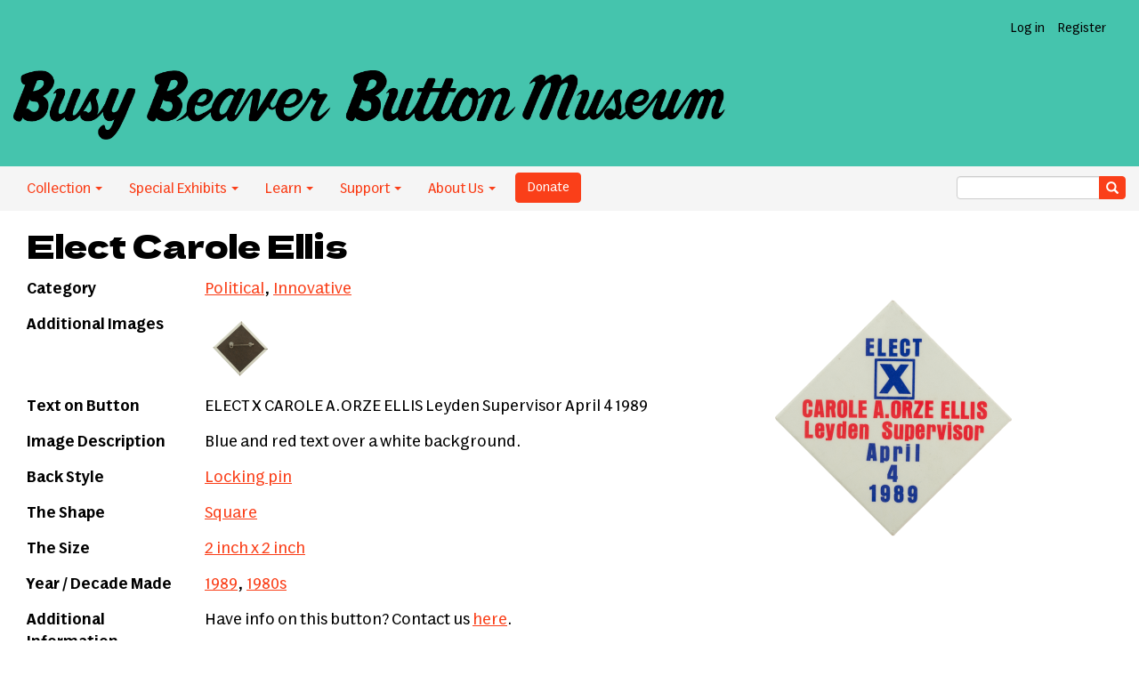

--- FILE ---
content_type: text/html; charset=UTF-8
request_url: https://buttonmuseum.org/buttons/elect-carole-ellis
body_size: 4951
content:
<!DOCTYPE html>
<html  lang="en" dir="ltr">
  <head>
    <meta charset="utf-8" />
<script async src="https://www.googletagmanager.com/gtag/js?id=G-MF67TD0YKS"></script>
<script>window.dataLayer = window.dataLayer || [];function gtag(){dataLayer.push(arguments)};gtag("js", new Date());gtag("set", "developer_id.dMDhkMT", true);gtag("config", "G-MF67TD0YKS", {"groups":"default","page_placeholder":"PLACEHOLDER_page_location","allow_ad_personalization_signals":false});</script>
<link rel="canonical" href="https://buttonmuseum.org/buttons/elect-carole-ellis" />
<meta name="Generator" content="Drupal 10 (https://www.drupal.org)" />
<meta name="MobileOptimized" content="width" />
<meta name="HandheldFriendly" content="true" />
<meta name="viewport" content="width=device-width, initial-scale=1.0" />
<link rel="icon" href="/themes/custom/BBBM/favicon.ico" type="image/vnd.microsoft.icon" />
<link rel="alternate" type="application/rss+xml" href="https://buttonmuseum.org/rss.xml" title="Busy Beaver Button Museum’s Really Simple Button Syndication Feed" />

    <title>Elect Carole Ellis — PO1242 | Busy Beaver Button Museum</title>
    <link rel="stylesheet" media="all" href="/sites/default/files/css/css_RklcAkcAbYy6mjibjHIv_DbMU_C05ILdTo9jcYpaI2g.css?delta=0&amp;language=en&amp;theme=BBBM&amp;include=eJxzcnLy1U_PyU9KzNEtLqnMycxL10nKzy8pLilKLNBPK0rMTS3PL8rWKa4sLknN1U9KLE4FAOzZE40" />
<link rel="stylesheet" media="all" href="https://cdn.jsdelivr.net/npm/entreprise7pro-bootstrap@3.4.8/dist/css/bootstrap.min.css" integrity="sha256-zL9fLm9PT7/fK/vb1O9aIIAdm/+bGtxmUm/M1NPTU7Y=" crossorigin="anonymous" />
<link rel="stylesheet" media="all" href="https://cdn.jsdelivr.net/npm/@unicorn-fail/drupal-bootstrap-styles@0.0.2/dist/3.1.1/7.x-3.x/drupal-bootstrap.min.css" integrity="sha512-nrwoY8z0/iCnnY9J1g189dfuRMCdI5JBwgvzKvwXC4dZ+145UNBUs+VdeG/TUuYRqlQbMlL4l8U3yT7pVss9Rg==" crossorigin="anonymous" />
<link rel="stylesheet" media="all" href="https://cdn.jsdelivr.net/npm/@unicorn-fail/drupal-bootstrap-styles@0.0.2/dist/3.1.1/8.x-3.x/drupal-bootstrap.min.css" integrity="sha512-jM5OBHt8tKkl65deNLp2dhFMAwoqHBIbzSW0WiRRwJfHzGoxAFuCowGd9hYi1vU8ce5xpa5IGmZBJujm/7rVtw==" crossorigin="anonymous" />
<link rel="stylesheet" media="all" href="https://cdn.jsdelivr.net/npm/@unicorn-fail/drupal-bootstrap-styles@0.0.2/dist/3.2.0/7.x-3.x/drupal-bootstrap.min.css" integrity="sha512-U2uRfTiJxR2skZ8hIFUv5y6dOBd9s8xW+YtYScDkVzHEen0kU0G9mH8F2W27r6kWdHc0EKYGY3JTT3C4pEN+/g==" crossorigin="anonymous" />
<link rel="stylesheet" media="all" href="https://cdn.jsdelivr.net/npm/@unicorn-fail/drupal-bootstrap-styles@0.0.2/dist/3.2.0/8.x-3.x/drupal-bootstrap.min.css" integrity="sha512-JXQ3Lp7Oc2/VyHbK4DKvRSwk2MVBTb6tV5Zv/3d7UIJKlNEGT1yws9vwOVUkpsTY0o8zcbCLPpCBG2NrZMBJyQ==" crossorigin="anonymous" />
<link rel="stylesheet" media="all" href="https://cdn.jsdelivr.net/npm/@unicorn-fail/drupal-bootstrap-styles@0.0.2/dist/3.3.1/7.x-3.x/drupal-bootstrap.min.css" integrity="sha512-ZbcpXUXjMO/AFuX8V7yWatyCWP4A4HMfXirwInFWwcxibyAu7jHhwgEA1jO4Xt/UACKU29cG5MxhF/i8SpfiWA==" crossorigin="anonymous" />
<link rel="stylesheet" media="all" href="https://cdn.jsdelivr.net/npm/@unicorn-fail/drupal-bootstrap-styles@0.0.2/dist/3.3.1/8.x-3.x/drupal-bootstrap.min.css" integrity="sha512-kTMXGtKrWAdF2+qSCfCTa16wLEVDAAopNlklx4qPXPMamBQOFGHXz0HDwz1bGhstsi17f2SYVNaYVRHWYeg3RQ==" crossorigin="anonymous" />
<link rel="stylesheet" media="all" href="https://cdn.jsdelivr.net/npm/@unicorn-fail/drupal-bootstrap-styles@0.0.2/dist/3.4.0/8.x-3.x/drupal-bootstrap.min.css" integrity="sha512-tGFFYdzcicBwsd5EPO92iUIytu9UkQR3tLMbORL9sfi/WswiHkA1O3ri9yHW+5dXk18Rd+pluMeDBrPKSwNCvw==" crossorigin="anonymous" />
<link rel="stylesheet" media="all" href="/sites/default/files/css/css_GYroKGVXuptGE9Vm7IeLSQ6T6AlXbIvRBECZLmrv03o.css?delta=9&amp;language=en&amp;theme=BBBM&amp;include=eJxzcnLy1U_PyU9KzNEtLqnMycxL10nKzy8pLilKLNBPK0rMTS3PL8rWKa4sLknN1U9KLE4FAOzZE40" />

    
  </head>
  <body class="path-node page-node-type-buttons has-glyphicons">
    <a href="#main-content" class="visually-hidden focusable skip-link">
      Skip to main content
    </a>
    
      <div class="dialog-off-canvas-main-canvas" data-off-canvas-main-canvas>
    <div class="site-wrap">
<header class="site-header">
    <div class="user-links clearfix">
        <ul class="nav navbar-nav">
           
               
                    <li><a href="/user/login">Log in</a></li>
          <li><a href="/user/register">Register</a></li>
                  </ul>
    </div>
    <a class="logo" href="/" title="Home">
      <img src="/themes/custom/BBBM/logo.png" alt="Home" />
    </a>
</header>
<div id="navbar" role="banner" class="navbar-header">    
<div class="navbar-header-collapse">        
      <button type="button" class="navbar-toggle collapsed" data-toggle="collapse" data-target="#navbar-collapse" aria-expanded="false">
      <span class="sr-only">Toggle navigation</span>
      <span class="icon-bar"></span>
      <span class="icon-bar"></span>
      <span class="icon-bar"></span>
    </button>
  </div>

                      <div id="navbar-collapse" class="navbar-collapse collapse">
          <div class="region region-navigation-collapsible">
    <nav role="navigation" aria-labelledby="block-bbbm-main-menu-menu" id="block-bbbm-main-menu">
            
  <h2 class="visually-hidden" id="block-bbbm-main-menu-menu">Main navigation</h2>
  

        
      <ul class="menu menu--main nav navbar-nav">
                      <li class="expanded dropdown first">
                                                                    <a href="" class="dropdown-toggle" data-toggle="dropdown">Collection <span class="caret"></span></a>
                        <ul class="dropdown-menu">
                      <li class="first">
                                        <a href="/categories" data-drupal-link-system-path="category">By Category</a>
              </li>
                      <li class="last">
                                        <a href="/explore-by-decade" data-drupal-link-system-path="explore-by-decade">By Decade</a>
              </li>
        </ul>
  
              </li>
                      <li class="expanded dropdown">
                                                                    <a href="" class="dropdown-toggle" data-toggle="dropdown">Special Exhibits <span class="caret"></span></a>
                        <ul class="dropdown-menu">
                      <li class="first last">
                                        <a href="/fan-museum" data-drupal-link-system-path="fanmuseum">Fan Museum</a>
              </li>
        </ul>
  
              </li>
                      <li class="expanded dropdown">
                                                                    <a href="" class="dropdown-toggle" data-toggle="dropdown">Learn <span class="caret"></span></a>
                        <ul class="dropdown-menu">
                      <li class="first">
                                        <a href="/button-history" title="" data-drupal-link-system-path="node/18817">Button History</a>
              </li>
                      <li>
                                        <a href="/button-manufacturers" data-drupal-link-system-path="button-manufacturers">Manufacturers</a>
              </li>
                      <li>
                                        <a href="/club-and-organization-acronyms" data-drupal-link-system-path="node/24086">Acronyms</a>
              </li>
                      <li>
                                        <a href="/blog" data-drupal-link-system-path="blog">Blog</a>
              </li>
                      <li class="last">
                                        <a href="/resources" data-drupal-link-system-path="node/18228">Resources</a>
              </li>
        </ul>
  
              </li>
                      <li class="expanded dropdown">
                                                                    <a href="" class="dropdown-toggle" data-toggle="dropdown">Support <span class="caret"></span></a>
                        <ul class="dropdown-menu">
                      <li class="first">
                                        <a href="/donate" title="" data-drupal-link-system-path="node/19597">Donate</a>
              </li>
                      <li>
                                        <a href="/volunteer" data-drupal-link-system-path="node/18229">Volunteer</a>
              </li>
                      <li class="last">
                                        <a href="/donate-buttons" data-drupal-link-system-path="node/18230">Donate Buttons</a>
              </li>
        </ul>
  
              </li>
                      <li class="expanded dropdown last">
                                                                    <a href="" class="dropdown-toggle" data-toggle="dropdown">About Us <span class="caret"></span></a>
                        <ul class="dropdown-menu">
                      <li class="first">
                                        <a href="/about" data-drupal-link-system-path="node/13923">About</a>
              </li>
                      <li>
                                        <a href="/button-power" data-drupal-link-system-path="node/24048">Button Power</a>
              </li>
                      <li>
                                        <a href="/contact" title="" data-drupal-link-system-path="contact">Contact</a>
              </li>
                      <li>
                                        <a href="/press" data-drupal-link-system-path="node/22138">Press</a>
              </li>
                      <li>
                                        <a href="/events" data-drupal-link-system-path="node/19598">Events</a>
              </li>
                      <li class="last">
                                        <a href="https://www.busybeaver.net" target="_blank">Make Your Own Button History</a>
              </li>
        </ul>
  
              </li>
        </ul>
  

  </nav>

  </div>

        <div class="donate">
          <form action="https://www.paypal.com/cgi-bin/webscr" method="post" target="_blank"><input name="cmd" type="hidden" value="_s-xclick"> <input name="hosted_button_id" type="hidden" value="52NRSHQBSJXH8"> <input alt="PayPal - The safer, easier way to pay online!" border="0" class="btn btn-primary" name="submit" type="submit" value="Donate">&nbsp;</form>
        </div>
        <div class="search-wrap nav-search">
        <form class="search-block-form" action="/search" method="get" accept-charset="UTF-8">
    <div class="form-item js-form-item form-type-search js-form-type-search form-item-keys js-form-item-keys form-no-label form-group">
        <div class="input-group">
            <input class="form-text form-control" type="text" name="key" value="" size="30" maxlength="128" data-toggle="tooltip" data-original-title="Search for buttons">
            <span class="input-group-btn">
                <button type="submit" value="Search" class="button js-form-submit form-submit btn-primary btn icon-only" name="">
                    <span class="sr-only">Search</span>
                    <span class="icon glyphicon glyphicon-search" aria-hidden="true"></span>
                </button>
            </span>
        </div>
  </div>
</form>        </div>
      </div>
            </div>
  <main role="main" class="main-buttons main-container js-quickedit-main-content">
    <div class="page-container container ">
    <div class="row">

                              <div class="col-sm-12" role="heading">
              <div class="region region-header">
        <h1 class="page-header">
<span>Elect Carole Ellis</span>
</h1>

<div data-drupal-messages-fallback class="hidden"></div>

  </div>

          </div>
              
           
      <section class="col-sm-12">

                
                
                          <a id="main-content"></a>
            <div class="region region-content">
      <article  class="buttons is-promoted full clearfix">

  
    


  <div class="content row">
    <div class="col-sm-4 col-sm-push-8">
      
            <div class="field field--name-field-button-image field--type-image field--label-hidden field--item">  <a href="/sites/default/files/PO-elect-carole-ellis-busy-beaver-button-museum_0.png"><img loading="lazy" src="/sites/default/files/styles/medium/public/PO-elect-carole-ellis-busy-beaver-button-museum_0.png?itok=3dx1ikFn" width="350" height="322" alt="Elect Carole Ellis Political Busy Beaver Button Museum" title="Elect Carole Ellis" class="img-responsive" />

</a>
</div>
      
    </div>
    <div class="col-sm-8 col-sm-pull-4">
<table class="button-info">
        <tr>
        <th class="title">Category</th>
        <td>
      <div class="field field--name-field-button-category field--type-entity-reference field--label-hidden field--items">
              <div class="field--item"><a href="/category/political" hreflang="en">Political</a></div>
              <div class="field--item"><a href="/category/innovative" hreflang="en">Innovative</a></div>
          </div>
  </td>
    </tr>
        
        <tr>
        <th class="title">Additional Images</th>
        <td>
      <div class="field field--name-field-add-images field--type-image field--label-hidden field--items">
              <div class="field--item">  <a href="/sites/default/files/PO-elect-carole-ellis-back-busy-beaver-button-museum.png"><img loading="lazy" src="/sites/default/files/styles/additional_images/public/PO-elect-carole-ellis-back-busy-beaver-button-museum.png?itok=najye6hD" width="80" height="73" alt="Elect Carole Ellis Back Political Busy Beaver Button Museum" title="Elect Carole Ellis Back" class="img-responsive" />

</a>
</div>
          </div>
  </td>
    </tr>
                <tr>
        <th class="title">Text on Button</th>
        <td>ELECT X CAROLE A.ORZE ELLIS Leyden Supervisor April 4 1989</td>
    </tr>
            <tr>
        <th class="title">Image Description</th>
        <td><p>Blue and red text over a white background.&nbsp;</p></td>
    </tr>
                    <tr>
        <th class="title">Back Style</th>
        <td>
      <div class="field field--name-field-back-style field--type-entity-reference field--label-hidden field--items">
              <div class="field--item"><a href="/back-style/locking-pin" hreflang="en">Locking pin</a></div>
          </div>
  </td>
    </tr>
            <tr>
        <th class="title">The Shape</th>
        <td>
            <div class="field field--name-field-button-shape field--type-entity-reference field--label-hidden field--item"><a href="/shape/square" hreflang="en">Square</a></div>
      </td>
    </tr>
            <tr>
        <th class="title">The Size</th>
        <td>
      <div class="field field--name-field-button-size field--type-entity-reference field--label-hidden field--items">
              <div class="field--item"><a href="/size/2-inch-x-2-inch" hreflang="en">2 inch x 2 inch</a></div>
          </div>
  </td>
    </tr>
            <tr>
        <th class="title">Year / Decade Made</th>
        <td>
      <div class="field field--name-field-button-year field--type-entity-reference field--label-hidden field--items">
              <div class="field--item"><a href="/year-decade-made/1989" hreflang="en">1989</a></div>
              <div class="field--item"><a href="/year-decade-made/1980s" hreflang="en">1980s</a></div>
          </div>
  </td>
    </tr>
                <tr>
        <th class="title">Additional Information</th>
        <td><p>Have info on this button? Contact us <a href="https://www.buttonmuseum.org/contact ">here</a>.</p></td>
    </tr>
                <tr>
        <th class="title">Catalog ID</th>
        <td>PO1242</td>
    </tr>
    </table>
    </div>
  </div>

  </article>


  </div>

              </section>

    </div>
    </div>
  </main>

<footer class="footer" role="contentinfo">
        <div class="inner">
          <div class="region region-footer">
    <section id="block-footercontent" class="block block-block-content block-block-contentbd2b78bd-ba32-49f3-9f35-cc0f7b3ee68f clearfix">
  
    

      
            <div class="field field--name-body field--type-text-with-summary field--label-hidden field--item"><p>
    The Button Museum<br />
    3407 W. Armitage Ave.<br />
    Chicago, IL 60647<br />
</p>
<p>The <a href="/about">physical museum</a> is open. For groups of more than 6, <a href="/contact">please contact us</a>. Looking forward to seeing you!</p></div>
      
  </section>


  </div>

      </div>
  <div id="navbar-footer" role="banner" class="navbar-footer clearfix">    
                      <div id="navbar-footer" class="navbar-wrap">
          <div class="region region-navigation-collapsible">
    <nav role="navigation" aria-labelledby="block-bbbm-main-menu-menu" id="block-bbbm-main-menu">
            
  <h2 class="visually-hidden" id="block-bbbm-main-menu-menu">Main navigation</h2>
  

        
      <ul class="menu menu--main nav navbar-nav">
                      <li class="expanded dropdown first">
                                                                    <a href="" class="dropdown-toggle" data-toggle="dropdown">Collection <span class="caret"></span></a>
                        <ul class="dropdown-menu">
                      <li class="first">
                                        <a href="/categories" data-drupal-link-system-path="category">By Category</a>
              </li>
                      <li class="last">
                                        <a href="/explore-by-decade" data-drupal-link-system-path="explore-by-decade">By Decade</a>
              </li>
        </ul>
  
              </li>
                      <li class="expanded dropdown">
                                                                    <a href="" class="dropdown-toggle" data-toggle="dropdown">Special Exhibits <span class="caret"></span></a>
                        <ul class="dropdown-menu">
                      <li class="first last">
                                        <a href="/fan-museum" data-drupal-link-system-path="fanmuseum">Fan Museum</a>
              </li>
        </ul>
  
              </li>
                      <li class="expanded dropdown">
                                                                    <a href="" class="dropdown-toggle" data-toggle="dropdown">Learn <span class="caret"></span></a>
                        <ul class="dropdown-menu">
                      <li class="first">
                                        <a href="/button-history" title="" data-drupal-link-system-path="node/18817">Button History</a>
              </li>
                      <li>
                                        <a href="/button-manufacturers" data-drupal-link-system-path="button-manufacturers">Manufacturers</a>
              </li>
                      <li>
                                        <a href="/club-and-organization-acronyms" data-drupal-link-system-path="node/24086">Acronyms</a>
              </li>
                      <li>
                                        <a href="/blog" data-drupal-link-system-path="blog">Blog</a>
              </li>
                      <li class="last">
                                        <a href="/resources" data-drupal-link-system-path="node/18228">Resources</a>
              </li>
        </ul>
  
              </li>
                      <li class="expanded dropdown">
                                                                    <a href="" class="dropdown-toggle" data-toggle="dropdown">Support <span class="caret"></span></a>
                        <ul class="dropdown-menu">
                      <li class="first">
                                        <a href="/donate" title="" data-drupal-link-system-path="node/19597">Donate</a>
              </li>
                      <li>
                                        <a href="/volunteer" data-drupal-link-system-path="node/18229">Volunteer</a>
              </li>
                      <li class="last">
                                        <a href="/donate-buttons" data-drupal-link-system-path="node/18230">Donate Buttons</a>
              </li>
        </ul>
  
              </li>
                      <li class="expanded dropdown last">
                                                                    <a href="" class="dropdown-toggle" data-toggle="dropdown">About Us <span class="caret"></span></a>
                        <ul class="dropdown-menu">
                      <li class="first">
                                        <a href="/about" data-drupal-link-system-path="node/13923">About</a>
              </li>
                      <li>
                                        <a href="/button-power" data-drupal-link-system-path="node/24048">Button Power</a>
              </li>
                      <li>
                                        <a href="/contact" title="" data-drupal-link-system-path="contact">Contact</a>
              </li>
                      <li>
                                        <a href="/press" data-drupal-link-system-path="node/22138">Press</a>
              </li>
                      <li>
                                        <a href="/events" data-drupal-link-system-path="node/19598">Events</a>
              </li>
                      <li class="last">
                                        <a href="https://www.busybeaver.net" target="_blank">Make Your Own Button History</a>
              </li>
        </ul>
  
              </li>
        </ul>
  

  </nav>

  </div>

        <div class="search-wrap nav-search">
        <form class="search-block-form" action="/search" method="get" accept-charset="UTF-8">
    <div class="form-item js-form-item form-type-search js-form-type-search form-item-keys js-form-item-keys form-no-label form-group">
        <div class="input-group">
            <input class="form-text form-control" type="text" name="key" value="" size="30" maxlength="128" data-toggle="tooltip" data-original-title="Search for buttons">
            <span class="input-group-btn">
                <button type="submit" value="Search" class="button js-form-submit form-submit btn-primary btn icon-only" name="">
                    <span class="sr-only">Search</span>
                    <span class="icon glyphicon glyphicon-search" aria-hidden="true"></span>
                </button>
            </span>
        </div>
  </div>
</form>        </div>
      </div>
            </div>
</footer>
</div><!-- Site wrap -->
  </div>

    
    <script type="application/json" data-drupal-selector="drupal-settings-json">{"path":{"baseUrl":"\/","pathPrefix":"","currentPath":"node\/23550","currentPathIsAdmin":false,"isFront":false,"currentLanguage":"en"},"pluralDelimiter":"\u0003","suppressDeprecationErrors":true,"google_analytics":{"account":"G-MF67TD0YKS","trackOutbound":true,"trackMailto":true,"trackTel":true,"trackDownload":true,"trackDownloadExtensions":"7z|aac|arc|arj|asf|asx|avi|bin|csv|doc(x|m)?|dot(x|m)?|exe|flv|gif|gz|gzip|hqx|jar|jpe?g|js|mp(2|3|4|e?g)|mov(ie)?|msi|msp|pdf|phps|png|ppt(x|m)?|pot(x|m)?|pps(x|m)?|ppam|sld(x|m)?|thmx|qtm?|ra(m|r)?|sea|sit|tar|tgz|torrent|txt|wav|wma|wmv|wpd|xls(x|m|b)?|xlt(x|m)|xlam|xml|z|zip"},"bootstrap":{"forms_has_error_value_toggle":1,"modal_animation":1,"modal_backdrop":"true","modal_focus_input":1,"modal_keyboard":1,"modal_select_text":1,"modal_show":1,"modal_size":"","popover_enabled":1,"popover_animation":1,"popover_auto_close":1,"popover_container":"body","popover_content":"","popover_delay":"0","popover_html":0,"popover_placement":"right","popover_selector":"","popover_title":"","popover_trigger":"click","tooltip_enabled":1,"tooltip_animation":1,"tooltip_container":"body","tooltip_delay":"0","tooltip_html":0,"tooltip_placement":"auto left","tooltip_selector":"","tooltip_trigger":"hover"},"user":{"uid":0,"permissionsHash":"7f77582eb2561db6e553407b855145f3a2b7c21445d91999446a40cc51f6651c"}}</script>
<script src="/sites/default/files/js/js_dw4i6hvAXkDDIFf3FM8qNOZTbOdFt_ZLmajCVZr0MV4.js?scope=footer&amp;delta=0&amp;language=en&amp;theme=BBBM&amp;include=eJxdyUEKwCAMBdELWbyD-55BoogEgj8kQejtuyvS3fCmlHLnKWgkl3djDU8NCA8jzV9VtVF5cRxTodjDDglAgjVNYMqotEie4O75Dy-1AC7k"></script>
<script src="https://cdn.jsdelivr.net/npm/entreprise7pro-bootstrap@3.4.8/dist/js/bootstrap.min.js" integrity="sha256-3XV0ZwG+520tCQ6I0AOlrGAFpZioT/AyPuX0Zq2i8QY=" crossorigin="anonymous"></script>
<script src="/sites/default/files/js/js_en7yHR2LeoewZofzgc3pbpI08N5z-4bMD9zbQ90QwqI.js?scope=footer&amp;delta=2&amp;language=en&amp;theme=BBBM&amp;include=eJxdyUEKwCAMBdELWbyD-55BoogEgj8kQejtuyvS3fCmlHLnKWgkl3djDU8NCA8jzV9VtVF5cRxTodjDDglAgjVNYMqotEie4O75Dy-1AC7k"></script>

  </body>
</html>
